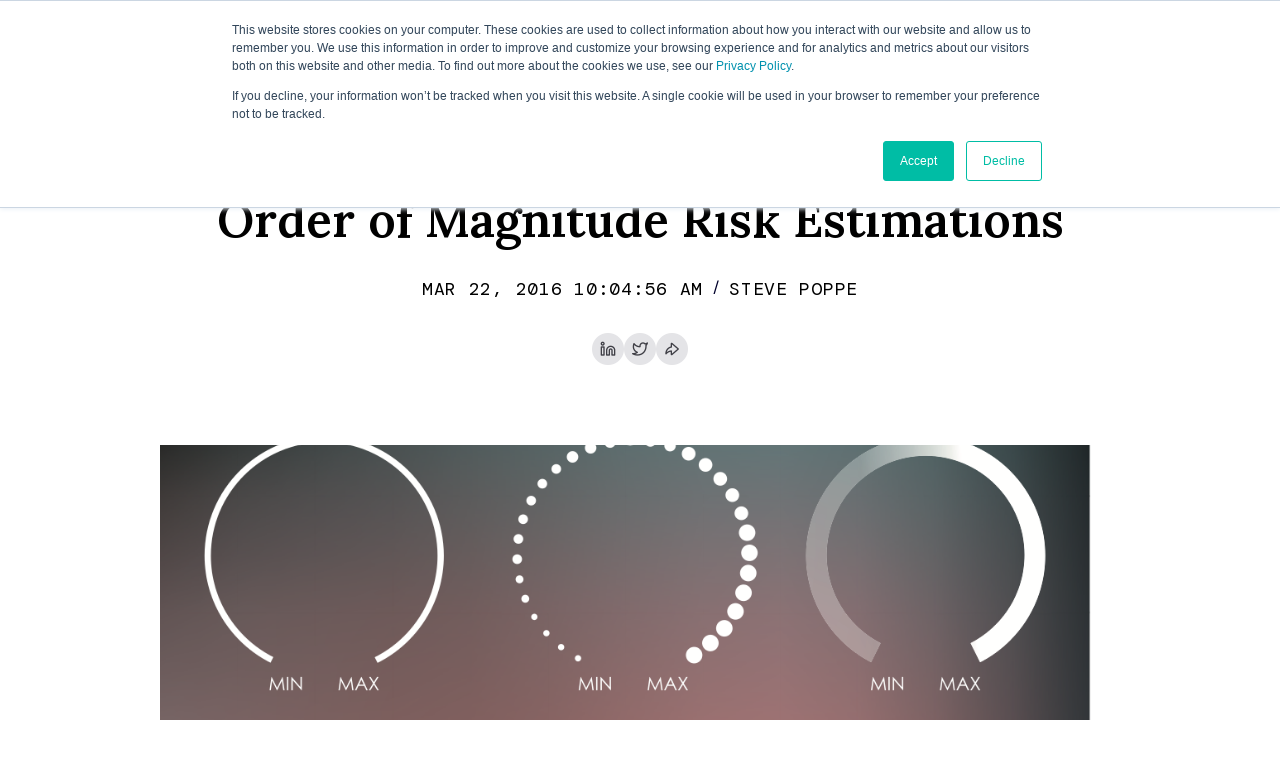

--- FILE ---
content_type: text/html; charset=UTF-8
request_url: https://www.fairinstitute.org/blog/order-of-magnitude-risk-estimations
body_size: 9212
content:
<!doctype html><html lang="en-us"><head>
    <meta charset="utf-8">
    <title>Order of Magnitude Risk Estimations</title>
    <link rel="shortcut icon" href="https://www.fairinstitute.org/hubfs/FAIR-Favicon.gif">
    <meta name="description" content="Learn about a method for estimating when numbers are seemingly unknown">
    <link href="https://fonts.googleapis.com/css2?family=DM+Mono:wght@300;400;500&amp;family=DM+Sans:opsz,wght@9..40,300;9..40,400;9..40,500;9..40,600;9..40,700&amp;family=Lora:ital,wght@0,400;0,500;0,600;1,400;1,600&amp;display=swap" rel="stylesheet">
    <link rel="stylesheet" href="https://cdnjs.cloudflare.com/ajax/libs/slick-carousel/1.9.0/slick.min.css" integrity="sha512-yHknP1/AwR+yx26cB1y0cjvQUMvEa2PFzt1c9LlS4pRQ5NOTZFWbhBig+X9G9eYW/8m0/4OXNx8pxJ6z57x0dw==" crossorigin="anonymous" referrerpolicy="no-referrer">
    
    
    
      
    
    
    
    <meta name="viewport" content="width=device-width, initial-scale=1">

    <script src="/hs/hsstatic/jquery-libs/static-1.4/jquery/jquery-1.11.2.js"></script>
<script>hsjQuery = window['jQuery'];</script>
    <meta property="og:description" content="Learn about a method for estimating when numbers are seemingly unknown">
    <meta property="og:title" content="Order of Magnitude Risk Estimations">
    <meta name="twitter:description" content="Learn about a method for estimating when numbers are seemingly unknown">
    <meta name="twitter:title" content="Order of Magnitude Risk Estimations">

    

    

    <style>
a.cta_button{-moz-box-sizing:content-box !important;-webkit-box-sizing:content-box !important;box-sizing:content-box !important;vertical-align:middle}.hs-breadcrumb-menu{list-style-type:none;margin:0px 0px 0px 0px;padding:0px 0px 0px 0px}.hs-breadcrumb-menu-item{float:left;padding:10px 0px 10px 10px}.hs-breadcrumb-menu-divider:before{content:'›';padding-left:10px}.hs-featured-image-link{border:0}.hs-featured-image{float:right;margin:0 0 20px 20px;max-width:50%}@media (max-width: 568px){.hs-featured-image{float:none;margin:0;width:100%;max-width:100%}}.hs-screen-reader-text{clip:rect(1px, 1px, 1px, 1px);height:1px;overflow:hidden;position:absolute !important;width:1px}
</style>

<link rel="stylesheet" href="https://www.fairinstitute.org/hubfs/hub_generated/template_assets/1/130601643157/1767737660654/template_main.min.css">
<link rel="stylesheet" href="https://www.fairinstitute.org/hubfs/hub_generated/template_assets/1/130602126443/1767737661837/template_blog.min.css">
<link rel="stylesheet" href="https://www.fairinstitute.org/hubfs/hub_generated/module_assets/1/187905233213/1751018173493/module_header-fi_copy.min.css">
<link rel="stylesheet" href="https://www.fairinstitute.org/hubfs/hub_generated/module_assets/1/149729300920/1740901351301/module_blog-image.min.css">
<link rel="stylesheet" href="https://www.fairinstitute.org/hubfs/hub_generated/module_assets/1/139898603905/1752686576056/module_business-book.min.css">
<link rel="stylesheet" href="https://www.fairinstitute.org/hubfs/hub_generated/module_assets/1/131188328235/1740901280439/module_recent-blog.min.css">

<style>
</style>


    


    
<!--  Added by GoogleAnalytics integration -->
<script>
var _hsp = window._hsp = window._hsp || [];
_hsp.push(['addPrivacyConsentListener', function(consent) { if (consent.allowed || (consent.categories && consent.categories.analytics)) {
  (function(i,s,o,g,r,a,m){i['GoogleAnalyticsObject']=r;i[r]=i[r]||function(){
  (i[r].q=i[r].q||[]).push(arguments)},i[r].l=1*new Date();a=s.createElement(o),
  m=s.getElementsByTagName(o)[0];a.async=1;a.src=g;m.parentNode.insertBefore(a,m)
})(window,document,'script','//www.google-analytics.com/analytics.js','ga');
  ga('create','UA-85597577-1','auto');
  ga('send','pageview');
}}]);
</script>

<!-- /Added by GoogleAnalytics integration -->


 <!-- Google Tag Manager -->
<script>(function(w,d,s,l,i){w[l]=w[l]||[];w[l].push({'gtm.start':
new Date().getTime(),event:'gtm.js'});var f=d.getElementsByTagName(s)[0],
j=d.createElement(s),dl=l!='dataLayer'?'&l='+l:'';j.async=true;j.src=
'https://www.googletagmanager.com/gtm.js?id='+i+dl;f.parentNode.insertBefore(j,f);
})(window,document,'script','dataLayer','GTM-PV69MT2');</script>
<!-- End Google Tag Manager -->
<link rel="amphtml" href="https://www.fairinstitute.org/blog/order-of-magnitude-risk-estimations?hs_amp=true">

<meta property="og:image" content="https://www.fairinstitute.org/hubfs/order_of_magnitude_knobs.png">
<meta property="og:image:width" content="1160">
<meta property="og:image:height" content="883">

<meta name="twitter:image" content="https://www.fairinstitute.org/hubfs/order_of_magnitude_knobs.png">


<meta property="og:url" content="https://www.fairinstitute.org/blog/order-of-magnitude-risk-estimations">
<meta name="twitter:card" content="summary_large_image">

<link rel="canonical" href="https://www.fairinstitute.org/blog/order-of-magnitude-risk-estimations">

<meta property="og:type" content="article">
<link rel="alternate" type="application/rss+xml" href="https://www.fairinstitute.org/blog/rss.xml">
<meta name="twitter:domain" content="www.fairinstitute.org">
<meta name="twitter:site" content="@FairInstitute">
<script src="//platform.linkedin.com/in.js" type="text/javascript">
    lang: en_US
</script>

<meta http-equiv="content-language" content="en-us">






  <meta name="generator" content="HubSpot"></head>
  <body>
    <div class="body-wrapper inner__page   hs-content-id-4125777565 hs-blog-post hs-blog-id-3365541428">
      
        <div data-global-resource-path="site-rebuild/templates/partials/header.html">
<div id="hs_cos_wrapper_module_174299395687517" class="hs_cos_wrapper hs_cos_wrapper_widget hs_cos_wrapper_type_module" style="" data-hs-cos-general-type="widget" data-hs-cos-type="module"> 
<header class="fi header header-copy">
  <div class="header__wrapper container container--max">
    
    
    <a class="header__logo" href="https://www.fairinstitute.org">
      
      
      
      
      
      
      <img class="svg" src="https://www.fairinstitute.org/hubfs/logo-1.svg" alt="logo-1" loading="lazy" width="88" height="32" style="max-width: 100%; height: auto;">
    </a>
    
    
    <nav class="fi__mian-nav"> 
      <div class="header__navigation header--element">
        
        <span id="hs_cos_wrapper_module_174299395687517_" class="hs_cos_wrapper hs_cos_wrapper_widget hs_cos_wrapper_type_menu" style="" data-hs-cos-general-type="widget" data-hs-cos-type="menu"><div id="hs_menu_wrapper_module_174299395687517_" class="hs-menu-wrapper active-branch flyouts hs-menu-flow-horizontal" role="navigation" data-sitemap-name="default" data-menu-id="131172497453" aria-label="Navigation Menu">
 <ul role="menu">
  <li class="hs-menu-item hs-menu-depth-1 hs-item-has-children" role="none"><a href="https://www.fairinstitute.org/about" aria-haspopup="true" aria-expanded="false" role="menuitem">About Us</a>
   <ul role="menu" class="hs-menu-children-wrapper">
    <li class="hs-menu-item hs-menu-depth-2" role="none"><a href="https://www.fairinstitute.org/leadership" role="menuitem">Leadership</a></li>
    <li class="hs-menu-item hs-menu-depth-2" role="none"><a href="https://www.fairinstitute.org/founder-advisor" role="menuitem">Founder and Advisor </a></li>
    <li class="hs-menu-item hs-menu-depth-2" role="none"><a href="https://www.fairinstitute.org/awards" role="menuitem">Awards</a></li>
    <li class="hs-menu-item hs-menu-depth-2" role="none"><a href="https://www.fairinstitute.org/contact-us" role="menuitem">Contact Us</a></li>
   </ul></li>
  <li class="hs-menu-item hs-menu-depth-1 hs-item-has-children" role="none"><a href="javascript:;" aria-haspopup="true" aria-expanded="false" role="menuitem">Research &amp; Standards</a>
   <ul role="menu" class="hs-menu-children-wrapper">
    <li class="hs-menu-item hs-menu-depth-2" role="none"><a href="https://www.fairinstitute.org/industry-risk-research-boards" role="menuitem">Risk Research Boards</a></li>
    <li class="hs-menu-item hs-menu-depth-2" role="none"><a href="https://www.fairinstitute.org/standards-committee" role="menuitem">Standards Committee</a></li>
    <li class="hs-menu-item hs-menu-depth-2" role="none"><a href="https://www.fairinstitute.org/standards-working-groups" role="menuitem">Standards Working Groups</a></li>
   </ul></li>
  <li class="hs-menu-item hs-menu-depth-1 hs-item-has-children" role="none"><a href="https://www.fairinstitute.org/learn-fair" aria-haspopup="true" aria-expanded="false" role="menuitem">Learn FAIR™</a>
   <ul role="menu" class="hs-menu-children-wrapper">
    <li class="hs-menu-item hs-menu-depth-2" role="none"><a href="https://www.fairinstitute.org/fair-training-and-certification" role="menuitem">Training and Certification</a></li>
    <li class="hs-menu-item hs-menu-depth-2" role="none"><a href="https://www.fairinstitute.org/what-is-fair" role="menuitem">WHAT IS FAIR?</a></li>
    <li class="hs-menu-item hs-menu-depth-2" role="none"><a href="https://www.fairinstitute.org/fair-risk-management" role="menuitem">FAIR RISK MANAGEMENT</a></li>
    <li class="hs-menu-item hs-menu-depth-2" role="none"><a href="https://www.fairinstitute.org/automating-fair" role="menuitem">AUTOMATING FAIR</a></li>
    <li class="hs-menu-item hs-menu-depth-2" role="none"><a href="https://www.fairinstitute.org/fair-controls-analytics-model" role="menuitem">FAIR-CAM</a></li>
    <li class="hs-menu-item hs-menu-depth-2" role="none"><a href="https://www.fairinstitute.org/fair-materiality-assessment-model" role="menuitem">FAIR-MAM</a></li>
    <li class="hs-menu-item hs-menu-depth-2" role="none"><a href="https://www.fairinstitute.org/fair-third-party-assessment-model" role="menuitem">FAIR-TAM</a></li>
    <li class="hs-menu-item hs-menu-depth-2" role="none"><a href="https://www.fairinstitute.org/ai-risk" role="menuitem">AI Risk with FAIR</a></li>
    <li class="hs-menu-item hs-menu-depth-2" role="none"><a href="https://www.fairinstitute.org/frequently-asked-questions" role="menuitem">FAIR FAQ</a></li>
   </ul></li>
  <li class="hs-menu-item hs-menu-depth-1 hs-item-has-children" role="none"><a href="javascript:;" aria-haspopup="true" aria-expanded="false" role="menuitem">Resources</a>
   <ul role="menu" class="hs-menu-children-wrapper">
    <li class="hs-menu-item hs-menu-depth-2" role="none"><a href="https://www.fairinstitute.org/resources" role="menuitem">Resource Library 🔐</a></li>
    <li class="hs-menu-item hs-menu-depth-2" role="none"><a href="https://www.fairinstitute.org/blog" role="menuitem">Blog</a></li>
    <li class="hs-menu-item hs-menu-depth-2" role="none"><a href="https://www.fairinstitute.org/how-material-is-that-hack" role="menuitem">How Material is that Hack</a></li>
    <li class="hs-menu-item hs-menu-depth-2" role="none"><a href="https://www.fairinstitute.org/fair-book" role="menuitem">FAIR Book</a></li>
    <li class="hs-menu-item hs-menu-depth-2" role="none"><a href="https://www.fairinstitute.org/fair-u-cyber" role="menuitem">FAIR-U for Cyber (beta)</a></li>
    <li class="hs-menu-item hs-menu-depth-2" role="none"><a href="https://www.fairinstitute.org/fair-u-workbook" role="menuitem">FAIR-U Workbook (beta)</a></li>
   </ul></li>
  <li class="hs-menu-item hs-menu-depth-1 hs-item-has-children" role="none"><a href="javascript:;" aria-haspopup="true" aria-expanded="false" role="menuitem">Partners</a>
   <ul role="menu" class="hs-menu-children-wrapper">
    <li class="hs-menu-item hs-menu-depth-2" role="none"><a href="https://www.fairinstitute.org/founder-advisor" role="menuitem">Founder and Advisor </a></li>
    <li class="hs-menu-item hs-menu-depth-2" role="none"><a href="https://www.fairinstitute.org/sponsors" role="menuitem">Sponsors</a></li>
    <li class="hs-menu-item hs-menu-depth-2" role="none"><a href="https://www.fairinstitute.org/training-and-education-partners" role="menuitem">Education Partners</a></li>
    <li class="hs-menu-item hs-menu-depth-2" role="none"><a href="https://www.fairinstitute.org/fair-for-academia" role="menuitem">FAIR For Academia</a></li>
   </ul></li>
  <li class="hs-menu-item hs-menu-depth-1 hs-item-has-children" role="none"><a href="javascript:;" aria-haspopup="true" aria-expanded="false" role="menuitem">Get Involved</a>
   <ul role="menu" class="hs-menu-children-wrapper">
    <li class="hs-menu-item hs-menu-depth-2" role="none"><a href="https://www.fairinstitute.org/get-involved-apply-today" role="menuitem">Individual Membership</a></li>
    <li class="hs-menu-item hs-menu-depth-2" role="none"><a href="https://www.fairinstitute.org/corporate-membership-program" role="menuitem">Corporate Membership</a></li>
    <li class="hs-menu-item hs-menu-depth-2" role="none"><a href="https://www.fairinstitute.org/2025-fair-conference" role="menuitem">FAIR Conference</a></li>
    <li class="hs-menu-item hs-menu-depth-2" role="none"><a href="https://www.fairinstitute.org/upcoming-events" role="menuitem">Upcoming Events</a></li>
    <li class="hs-menu-item hs-menu-depth-2" role="none"><a href="https://www.fairinstitute.org/local-chapters" role="menuitem">Local Chapters</a></li>
   </ul></li>
 </ul>
</div></span>
        
        
        
        
        <a class="l-btn" href="/_hcms/mem/login?redirect_url=https%3A%2F%2Fwww.fairinstitute.org%2Fresources-gated">
          Login
        </a>
        
        <a class="l-btn" href="https://www.fairinstitute.org/get-involved-apply-today">
          Get Involved
        </a>
      </div>
    </nav>
    <aside> 
      <div class="search__btn-wrap">
        <button class="search__btn" type="button">
          <img class="svg open" src="https://www.fairinstitute.org/hubfs/site-rebuild/images/icon-search.svg" alt="image">
          <img class="svg close" src="https://www.fairinstitute.org/hubfs/site-rebuild/images/close.svg" alt="image"></button>
        <div class="fair-search">
          <script>
            (function() {
              var cx = '011586260605348150437:winhkajjgtm';
              var gcse = document.createElement('script');
              gcse.type = 'text/javascript';
              gcse.async = true;
              gcse.src = 'https://cse.google.com/cse.js?cx=' + cx;
              var s = document.getElementsByTagName('script')[0];
              s.parentNode.insertBefore(gcse, s);
            })();
          </script>
          <gcse:search></gcse:search>
        </div>
        
      </div>
      
        
        
        <a class="l-btn" href="/_hcms/mem/login?redirect_url=https%3A%2F%2Fwww.fairinstitute.org%2Fresources">
          Login
        </a>
        
        <a class="l-btn" href="https://www.fairinstitute.org/get-involved-apply-today">
          Get Involved
        </a>
      <button class="fi_hamburger" type="button"><img class="svg for-open" src="https://www.fairinstitute.org/hubfs/site-rebuild/images/hamburger.svg" alt="hamburger"><img class="svg for-close" src="https://www.fairinstitute.org/hubfs/site-rebuild/images/close.svg" alt="close"></button>
    </aside>
  </div>
</header></div></div>
      

      

      <main id="main-content" class="body-container-wrapper">
        
<div class="body-container body-container--blog-post">
  
  

  <div class="content-wrapper fi_blog__wrapper">
      <article class="blog-post">
        <div class="container">
          <div class="fi__post__tag__wrapper">
            
            <a class="blog-post__tag-link fi__post__tag" href="https://www.fairinstitute.org/blog/topic/risk-management" rel="tag">Risk Management</a>
          
          </div>
        
      <h1 class="fi__post_title"><span id="hs_cos_wrapper_name" class="hs_cos_wrapper hs_cos_wrapper_meta_field hs_cos_wrapper_type_text" style="" data-hs-cos-general-type="meta_field" data-hs-cos-type="text">Order of Magnitude Risk Estimations</span></h1>
      <div class="blog-post__meta fi__post_date">
        <time datetime="2016-03-22 14:04:56" class="blog-post__timestamp">
          Mar 22, 2016 10:04:56 AM
        </time> / 
        <a href="https://www.fairinstitute.org/blog/author/steve-poppe" rel="author">
          Steve Poppe
        </a>
        
      </div>
          <div class="fi__post_share">
            <div id="hs_cos_wrapper_module_169712262090823" class="hs_cos_wrapper hs_cos_wrapper_widget hs_cos_wrapper_type_module widget-type-social_sharing" style="" data-hs-cos-general-type="widget" data-hs-cos-type="module">






<div class="hs_cos_wrapper hs_cos_wrapper_widget hs_cos_wrapper_type_social_sharing" data-hs-cos-general-type="widget" data-hs-cos-type="social_sharing">
  
	
  
  
    <a href="http://www.linkedin.com/shareArticle?mini=true&amp;url=" target="_blank" rel="noopener" style="width:24px;border-width:0px;border:0px;text-decoration:none;">
      <img src="https://www.fairinstitute.org/hubfs/linkedin-color.png" class="hs-image-widget hs-image-social-sharing-24" hspace="0" alt="Share on linkedin">
    </a>

  
	
  
  
    <a href="https://twitter.com/intent/tweet?original_referer=&amp;url=&amp;source=tweetbutton&amp;text=" target="_blank" rel="noopener" style="width:24px;border-width:0px;border:0px;text-decoration:none;">
      <img src="https://www.fairinstitute.org/hubfs/twitter-color.png" class="hs-image-widget hs-image-social-sharing-24" hspace="0" alt="Share on twitter">
    </a>

  
	
  
  
    <a href="http://www.facebook.com/share.php?u=" target="_blank" rel="noopener" style="width:24px;border-width:0px;border:0px;text-decoration:none;">
      <img src="https://www.fairinstitute.org/hubfs/facebook-color.png" class="hs-image-widget hs-image-social-sharing-24" hspace="0" alt="Share on facebook">
    </a>

</div></div>
          </div>
          </div>
        
        
        
          <div class="fi__post_fimage">
            <figure>
              <div id="hs_cos_wrapper_module_17030473833012" class="hs_cos_wrapper hs_cos_wrapper_widget hs_cos_wrapper_type_module" style="" data-hs-cos-general-type="widget" data-hs-cos-type="module"><div class="custome__blog__image">
    
</div></div>
              
                <img class="blog-related-posts__image" style="display: none;" src="https://www.fairinstitute.org/hubfs/order_of_magnitude_knobs.png" loading="lazy" alt="">
              
            </figure>
          </div>

        
        <div class="container container--post">
          <div class="blog-post__body fi__body">
            <span id="hs_cos_wrapper_post_body" class="hs_cos_wrapper hs_cos_wrapper_meta_field hs_cos_wrapper_type_rich_text" style="" data-hs-cos-general-type="meta_field" data-hs-cos-type="rich_text"><p><strong>Estimating unknowns</strong></p>
<p><img src="https://www.fairinstitute.org/hs-fs/hubfs/order_of_magnitude_knobs.png?width=292&amp;name=order_of_magnitude_knobs.png" alt="order_of_magnitude_knobs.png" title="order_of_magnitude_knobs.png" width="292" style="width: 292px; float: right; margin: 0px 0px 10px 10px;" srcset="https://www.fairinstitute.org/hs-fs/hubfs/order_of_magnitude_knobs.png?width=146&amp;name=order_of_magnitude_knobs.png 146w, https://www.fairinstitute.org/hs-fs/hubfs/order_of_magnitude_knobs.png?width=292&amp;name=order_of_magnitude_knobs.png 292w, https://www.fairinstitute.org/hs-fs/hubfs/order_of_magnitude_knobs.png?width=438&amp;name=order_of_magnitude_knobs.png 438w, https://www.fairinstitute.org/hs-fs/hubfs/order_of_magnitude_knobs.png?width=584&amp;name=order_of_magnitude_knobs.png 584w, https://www.fairinstitute.org/hs-fs/hubfs/order_of_magnitude_knobs.png?width=730&amp;name=order_of_magnitude_knobs.png 730w, https://www.fairinstitute.org/hs-fs/hubfs/order_of_magnitude_knobs.png?width=876&amp;name=order_of_magnitude_knobs.png 876w" sizes="(max-width: 292px) 100vw, 292px">We often run into the problem of estimating a number about which we seemingly have no idea. For example, how many severe defects probably remain undiscovered in software that is now being deployed to production?&nbsp;<!--more-->The answers I have gotten to this question have been:</p>
<p style="padding-left: 30px;">(a) “None, because QA would already have found them and we fixed them.”</p>
<p style="padding-left: 30px;">(b) “We cannot know until we deploy to production and wait 30 days for new bug reports.”</p>
<p style="padding-left: 30px;">(c) “I have no earthly idea.”</p>
<p>Surely we can do better than this!</p>
<p><strong>Using ranges</strong></p>
<p>We can put some reasonable and often useful bounds on estimates of highly uncertain numbers using order-of-magnitude thinking. I have used this technique on my own estimates, including for information risk, and in querying colleagues for many years and usually found the results to be illuminating and useful. You only need at least some familiarity with the subject. (There are problems, of course, about which we may have no earthly idea, such as the number of neutrinos passing through our body in one second. It’s huge!)&nbsp;</p>
<p><strong>Example</strong></p>
<p>Let’s consider the number of pages in some random edition of the Christian Bible. Which edition hardly matters, as we shall see. The first step is to take an impossibly low number and an impossibly high number to bracket the range. It’s easy if we limit ourselves to powers of 10. Each power of 10 is one order of magnitude.</p>
<p style="padding-left: 30px;">Could the Bible be as short at one page? Certainly not. We know it is a rather hefty book. Ten pages? No. A hundred? Again, no. A thousand? Well, I would be unwilling to bet that it’s <span style="text-decoration: underline;">more</span> than a thousand pages.</p>
<p style="padding-left: 30px;">How about the other end? Could it be a million pages? No.&nbsp; A hundred thousand? No. Ten thousand? No – that would be at least 4 or 5 very big books, and we know it’s only one book. A thousand?&nbsp; Again I am unwilling to bet it’s <span style="text-decoration: underline;">less</span> than a thousand.</p>
<p style="padding-left: 30px;">So we already know that some edition of the Bible is almost certainly between 100 and 10,000 pages. We may now feel, based on this preliminary ranging and other experience, that the answer is in the neighborhood of 1000 pages. So can we narrow the range a bit more?</p>
<p style="padding-left: 30px;">Instead of limiting ourselves to powers of 10, let’s tighten it up a bit to a half a power of 10, that is, the square root of 10. We’ll use 3 for convenience.&nbsp;</p>
<p style="padding-left: 30px;">Now, do we think our Bible is more than 300 pages? Yes. We are pretty confident it is several hundred pages. Is it less than 3000? Again, yes. It’s long but not that long. So we have succeeded in tightening the range from two orders of magnitude, 100 to 10,000, to one order of magnitude. Progress!</p>
<p style="padding-left: 30px;">We could stop here, feeling that we now have enough information for whatever the purpose is. (You need to know how much precision you need. This exercise can help you think about that.)&nbsp;</p>
<p style="padding-left: 30px;">Or we could try to narrow it further. Moving from powers of 10 to powers of the square root of 10 (roughly 3), we could try powers of 2 – “binary orders of magnitude” – and so potentially narrow the range to 500 to 2000 pages. Of course you can go as far as you like with this procedure, until you are uncomfortable with narrowing the range any further.&nbsp;</p>
<p><strong>A useful degree of precision</strong></p>
<p>This procedure is quick and often yields useful insights to probable magnitude, and to the extent of our uncertainty. It is surprising how often the result is “good enough.” And it may quickly guide us to which among several highly uncertain numbers it is worth the effort to research more carefully. As <span style="text-decoration: underline;"><a href="http://www.hubbardresearch.com/publications/how-to-measure-anything-book/" class="external-link" rel="nofollow">Douglas Hubbard</a></span> says, you know more than you think you do, what you do know is often good enough, and it is usually only one or two numbers among many that are worth buying more precision about.</p>
<p><em>Post script: </em>This method is inspired by the scale knobs on many kinds of electronic test equipment, which often have to accommodate huge ranges. A voltmeter may need to measure from millivolts or microvolts to 1000 volts – 6 to 9 orders of magnitude. They have range settings using the 1-2-5-10 scheme, for 1, 2, 5 and 10 millivolts of sensitivity, and so on up the scale. A useful way of thinking!</p>
<p><em>This post was originally posted by Steve Poppe on&nbsp;<span style="text-decoration: underline;"><a class="external-link" href="http://spoppe2016.blogspot.com/2015/05/fair-lessons-of-amtrak-accident.html" rel="nofollow">L</a><a href="https://www.linkedin.com/pulse/order-magnitude-thinking-steve-poppe?trk=mp-reader-card" class="external-link" rel="nofollow">inkedin</a></span></em></p></span>
          </div>
      </div>
    </article>
  </div>
  <div class="business__book">
      <div id="hs_cos_wrapper_module_16971263256065" class="hs_cos_wrapper hs_cos_wrapper_widget hs_cos_wrapper_type_module" style="" data-hs-cos-general-type="widget" data-hs-cos-type="module"><section class="sec__book">
  <div class="fi business-book">
    <div class="container"> 
      <div class="business-book__wrapper">
        <div class="row">
          <article> 
            <h2>Learn How FAIR Can Help You Make Better Business Decisions</h2>
            

<a class="l-btn l-btn--outline-blue" href="http://www.amazon.com/Measuring-Managing-Information-Risk-Approach/dp/0124202314/ref=sr_1_1?ie=UTF8&amp;qid=1448135097&amp;sr=8-1&amp;keywords=measuring+and+managing+risk" target="_blank" rel="noopener">
	Register today
</a>
          </article>
          <figure> 
          
	
	
		
	
	 
	<img src="https://www.fairinstitute.org/hs-fs/hubfs/image%2037.png?width=508&amp;height=624&amp;name=image%2037.png" alt="image 37" loading="lazy" width="508" height="624" style="max-width: 100%; height: auto;" srcset="https://www.fairinstitute.org/hs-fs/hubfs/image%2037.png?width=254&amp;height=312&amp;name=image%2037.png 254w, https://www.fairinstitute.org/hs-fs/hubfs/image%2037.png?width=508&amp;height=624&amp;name=image%2037.png 508w, https://www.fairinstitute.org/hs-fs/hubfs/image%2037.png?width=762&amp;height=936&amp;name=image%2037.png 762w, https://www.fairinstitute.org/hs-fs/hubfs/image%2037.png?width=1016&amp;height=1248&amp;name=image%2037.png 1016w, https://www.fairinstitute.org/hs-fs/hubfs/image%2037.png?width=1270&amp;height=1560&amp;name=image%2037.png 1270w, https://www.fairinstitute.org/hs-fs/hubfs/image%2037.png?width=1524&amp;height=1872&amp;name=image%2037.png 1524w" sizes="(max-width: 508px) 100vw, 508px">

          </figure>
        </div>
      </div>
    </div>
  </div>
</section></div> 
   </div>

  
  <div class="fi__relater__sec">
    <div id="hs_cos_wrapper_module_169711064436810" class="hs_cos_wrapper hs_cos_wrapper_widget hs_cos_wrapper_type_module" style="" data-hs-cos-general-type="widget" data-hs-cos-type="module">

  
  
    
      <section class="blog-related-posts fi related-blogs">
        <div class="container">
          <div class="rb__header">
            <h2>Recent Blogs</h2>
            <a class="l-link l-link--black" href="/blog">SEE ALL</a>
          </div>
          
     <div class="post-wrapper row">
                    
            <div class="related-blog__item">
                <article class="fi-recent-post fi_recent_post_rebuild">
                    <div class="post-img"> <img src="https://www.fairinstitute.org/hubfs/FAIR%20CAM%20Overview%20from%20FAIR%20Framework%20White%20Paperv%20-%20Square.png"></div>
                  <a class="fi_post__link" href="https://www.fairinstitute.org/blog/fair-institute-2025-top-blog-posts">
                    </a><div class="blog-related-posts__content"><a class="fi_post__link" href="https://www.fairinstitute.org/blog/fair-institute-2025-top-blog-posts">
                        </a><div class="blog-index__post-tags"><a class="fi_post__link" href="https://www.fairinstitute.org/blog/fair-institute-2025-top-blog-posts">
                          <span id="hs_cos_wrapper_module_169711064436810_" class="hs_cos_wrapper hs_cos_wrapper_widget hs_cos_wrapper_type_icon" style="" data-hs-cos-general-type="widget" data-hs-cos-type="icon"><svg version="1.0" xmlns="http://www.w3.org/2000/svg" viewbox="0 0 512 512" aria-hidden="true"><g id="tag1_layer"><path d="M0 252.118V48C0 21.49 21.49 0 48 0h204.118a48 48 0 0 1 33.941 14.059l211.882 211.882c18.745 18.745 18.745 49.137 0 67.882L293.823 497.941c-18.745 18.745-49.137 18.745-67.882 0L14.059 286.059A48 48 0 0 1 0 252.118zM112 64c-26.51 0-48 21.49-48 48s21.49 48 48 48 48-21.49 48-48-21.49-48-48-48z" /></g></svg></span>
                          
                            </a><a class="blog-index__post-tag-link" href="https://www.fairinstitute.org/blog/topic/fair">FAIR</a>
                          
                            <a class="blog-index__post-tag-link" href="https://www.fairinstitute.org/blog/topic/risk-management">Risk Management</a>
                          
                        </div>
                        <p>FAIR Institute Top Blog Posts of 2025: Guides to Maturing a FAIR Program Were in Demand</p> 
                    </div>
                    
                  
                  </article>
                              
            </div>
                    
            <div class="related-blog__item">
                <article class="fi-recent-post fi_recent_post_rebuild">
                    <div class="post-img"> <img src="https://www.fairinstitute.org/hubfs/FAIRCON25%20D.jpg"></div>
                  <a class="fi_post__link" href="https://www.fairinstitute.org/blog/save-the-date-2026-fair-conference">
                    </a><div class="blog-related-posts__content"><a class="fi_post__link" href="https://www.fairinstitute.org/blog/save-the-date-2026-fair-conference">
                        </a><div class="blog-index__post-tags"><a class="fi_post__link" href="https://www.fairinstitute.org/blog/save-the-date-2026-fair-conference">
                          <span id="hs_cos_wrapper_module_169711064436810_" class="hs_cos_wrapper hs_cos_wrapper_widget hs_cos_wrapper_type_icon" style="" data-hs-cos-general-type="widget" data-hs-cos-type="icon"><svg version="1.0" xmlns="http://www.w3.org/2000/svg" viewbox="0 0 512 512" aria-hidden="true"><g id="tag2_layer"><path d="M0 252.118V48C0 21.49 21.49 0 48 0h204.118a48 48 0 0 1 33.941 14.059l211.882 211.882c18.745 18.745 18.745 49.137 0 67.882L293.823 497.941c-18.745 18.745-49.137 18.745-67.882 0L14.059 286.059A48 48 0 0 1 0 252.118zM112 64c-26.51 0-48 21.49-48 48s21.49 48 48 48 48-21.49 48-48-21.49-48-48-48z" /></g></svg></span>
                          
                            </a><a class="blog-index__post-tag-link" href="https://www.fairinstitute.org/blog/topic/fair">FAIR</a>
                          
                            <a class="blog-index__post-tag-link" href="https://www.fairinstitute.org/blog/topic/risk-management">Risk Management</a>
                          
                        </div>
                        <p>Save the Date: 2026 FAIR Conference and Training Returns to New York City on October 6 &amp; 7</p> 
                    </div>
                    
                  
                  </article>
                              
            </div>
                    
            <div class="related-blog__item">
                <article class="fi-recent-post fi_recent_post_rebuild">
                    <div class="post-img"> <img src="https://www.fairinstitute.org/hubfs/Black%20Hat%20Europe%202025%20FAIR%20Institute%20-%20Featured.jpeg"></div>
                  <a class="fi_post__link" href="https://www.fairinstitute.org/blog/black-hat-europe-2025">
                    </a><div class="blog-related-posts__content"><a class="fi_post__link" href="https://www.fairinstitute.org/blog/black-hat-europe-2025">
                        </a><div class="blog-index__post-tags"><a class="fi_post__link" href="https://www.fairinstitute.org/blog/black-hat-europe-2025">
                          <span id="hs_cos_wrapper_module_169711064436810_" class="hs_cos_wrapper hs_cos_wrapper_widget hs_cos_wrapper_type_icon" style="" data-hs-cos-general-type="widget" data-hs-cos-type="icon"><svg version="1.0" xmlns="http://www.w3.org/2000/svg" viewbox="0 0 512 512" aria-hidden="true"><g id="tag3_layer"><path d="M0 252.118V48C0 21.49 21.49 0 48 0h204.118a48 48 0 0 1 33.941 14.059l211.882 211.882c18.745 18.745 18.745 49.137 0 67.882L293.823 497.941c-18.745 18.745-49.137 18.745-67.882 0L14.059 286.059A48 48 0 0 1 0 252.118zM112 64c-26.51 0-48 21.49-48 48s21.49 48 48 48 48-21.49 48-48-21.49-48-48-48z" /></g></svg></span>
                          
                            </a><a class="blog-index__post-tag-link" href="https://www.fairinstitute.org/blog/topic/fair">FAIR</a>
                          
                            <a class="blog-index__post-tag-link" href="https://www.fairinstitute.org/blog/topic/risk-management">Risk Management</a>
                          
                        </div>
                        <p>Black Hat Europe 2025 Takeaways: Beyond AI Noise to Financially Grounded Cyber Risk</p> 
                    </div>
                    
                  
                  </article>
                              
            </div>
                    
            <div class="related-blog__item">
                <article class="fi-recent-post fi_recent_post_rebuild">
                    <div class="post-img"> <img src="https://www.fairinstitute.org/hubfs/New%20Model%20FAIR%20Program%20Operationalizing%20-%20Cyber%20Decision%20Intelligence.png"></div>
                  <a class="fi_post__link" href="https://www.fairinstitute.org/blog/your-new-fair-goal-is-not-a-risk-analysis-its-operationalizing-crq">
                    </a><div class="blog-related-posts__content"><a class="fi_post__link" href="https://www.fairinstitute.org/blog/your-new-fair-goal-is-not-a-risk-analysis-its-operationalizing-crq">
                        </a><div class="blog-index__post-tags"><a class="fi_post__link" href="https://www.fairinstitute.org/blog/your-new-fair-goal-is-not-a-risk-analysis-its-operationalizing-crq">
                          <span id="hs_cos_wrapper_module_169711064436810_" class="hs_cos_wrapper hs_cos_wrapper_widget hs_cos_wrapper_type_icon" style="" data-hs-cos-general-type="widget" data-hs-cos-type="icon"><svg version="1.0" xmlns="http://www.w3.org/2000/svg" viewbox="0 0 512 512" aria-hidden="true"><g id="tag4_layer"><path d="M0 252.118V48C0 21.49 21.49 0 48 0h204.118a48 48 0 0 1 33.941 14.059l211.882 211.882c18.745 18.745 18.745 49.137 0 67.882L293.823 497.941c-18.745 18.745-49.137 18.745-67.882 0L14.059 286.059A48 48 0 0 1 0 252.118zM112 64c-26.51 0-48 21.49-48 48s21.49 48 48 48 48-21.49 48-48-21.49-48-48-48z" /></g></svg></span>
                          
                            </a><a class="blog-index__post-tag-link" href="https://www.fairinstitute.org/blog/topic/fair">FAIR</a>
                          
                            <a class="blog-index__post-tag-link" href="https://www.fairinstitute.org/blog/topic/risk-management">Risk Management</a>
                          
                        </div>
                        <p>Webinar: Your New FAIR Goal Is Not a Risk Analysis - It’s Operationalizing CRQ</p> 
                    </div>
                    
                  
                  </article>
                              
            </div>
                    
            <div class="related-blog__item">
                <article class="fi-recent-post fi_recent_post_rebuild">
                    <div class="post-img"> <img src="https://www.fairinstitute.org/hubfs/FAIRCON25%20-%20Resetting%20-%20Featured.png"></div>
                  <a class="fi_post__link" href="https://www.fairinstitute.org/blog/2025-year-fair-institute">
                    </a><div class="blog-related-posts__content"><a class="fi_post__link" href="https://www.fairinstitute.org/blog/2025-year-fair-institute">
                        </a><div class="blog-index__post-tags"><a class="fi_post__link" href="https://www.fairinstitute.org/blog/2025-year-fair-institute">
                          <span id="hs_cos_wrapper_module_169711064436810_" class="hs_cos_wrapper hs_cos_wrapper_widget hs_cos_wrapper_type_icon" style="" data-hs-cos-general-type="widget" data-hs-cos-type="icon"><svg version="1.0" xmlns="http://www.w3.org/2000/svg" viewbox="0 0 512 512" aria-hidden="true"><g id="tag5_layer"><path d="M0 252.118V48C0 21.49 21.49 0 48 0h204.118a48 48 0 0 1 33.941 14.059l211.882 211.882c18.745 18.745 18.745 49.137 0 67.882L293.823 497.941c-18.745 18.745-49.137 18.745-67.882 0L14.059 286.059A48 48 0 0 1 0 252.118zM112 64c-26.51 0-48 21.49-48 48s21.49 48 48 48 48-21.49 48-48-21.49-48-48-48z" /></g></svg></span>
                          
                            </a><a class="blog-index__post-tag-link" href="https://www.fairinstitute.org/blog/topic/fair">FAIR</a>
                          
                            <a class="blog-index__post-tag-link" href="https://www.fairinstitute.org/blog/topic/risk-management">Risk Management</a>
                          
                        </div>
                        <p>2025: A Defining Year for the FAIR Institute and the Cyber Risk Management Profession</p> 
                    </div>
                    
                  
                  </article>
                              
            </div>
                    
            <div class="related-blog__item">
                <article class="fi-recent-post fi_recent_post_rebuild">
                    <div class="post-img"> <img src="https://www.fairinstitute.org/hubfs/FAIRCON25%20-%20Nick%20Sanna%20Welcome%20-%20Featured.jpeg"></div>
                  <a class="fi_post__link" href="https://www.fairinstitute.org/blog/nick-sanna-faircon25-welcome-address">
                    </a><div class="blog-related-posts__content"><a class="fi_post__link" href="https://www.fairinstitute.org/blog/nick-sanna-faircon25-welcome-address">
                        </a><div class="blog-index__post-tags"><a class="fi_post__link" href="https://www.fairinstitute.org/blog/nick-sanna-faircon25-welcome-address">
                          <span id="hs_cos_wrapper_module_169711064436810_" class="hs_cos_wrapper hs_cos_wrapper_widget hs_cos_wrapper_type_icon" style="" data-hs-cos-general-type="widget" data-hs-cos-type="icon"><svg version="1.0" xmlns="http://www.w3.org/2000/svg" viewbox="0 0 512 512" aria-hidden="true"><g id="tag6_layer"><path d="M0 252.118V48C0 21.49 21.49 0 48 0h204.118a48 48 0 0 1 33.941 14.059l211.882 211.882c18.745 18.745 18.745 49.137 0 67.882L293.823 497.941c-18.745 18.745-49.137 18.745-67.882 0L14.059 286.059A48 48 0 0 1 0 252.118zM112 64c-26.51 0-48 21.49-48 48s21.49 48 48 48 48-21.49 48-48-21.49-48-48-48z" /></g></svg></span>
                          
                            </a><a class="blog-index__post-tag-link" href="https://www.fairinstitute.org/blog/topic/fair">FAIR</a>
                          
                            <a class="blog-index__post-tag-link" href="https://www.fairinstitute.org/blog/topic/risk-management">Risk Management</a>
                          
                        </div>
                        <p>Nick Sanna’s FAIRCON25 Welcome: the Future of Cyber Risk Management Starts Here</p> 
                    </div>
                    
                  
                  </article>
                              
            </div>
        
        </div>
        </div>
      </section>
    
  

  
    
  

  
    
  

</div>
  </div>
  <script>
    var imageCount = $('.custome__blog__image img').length;
     if (imageCount === 0) {
        $('.blog-related-posts__image').show();
      }
  </script>
  

</div>

      </main>

      
        <div data-global-resource-path="site-rebuild/templates/partials/footer.html"><div id="hs_cos_wrapper_module_169279619177421" class="hs_cos_wrapper hs_cos_wrapper_widget hs_cos_wrapper_type_module" style="" data-hs-cos-general-type="widget" data-hs-cos-type="module">


<footer class="fi footer">
  <div class="container"> 
    <div class="footer__wrap"> 
      <div class="footer__logo"> 
        
          
          
            
          
           
          <img src="https://www.fairinstitute.org/hubfs/footer__logo.svg" alt="footer__logo" width="88" height="32" style="max-width: 100%; height: auto;">
        
      </div>
      <div class="footer__row">
        <div class="fi-footer--nav">
          <span id="hs_cos_wrapper_module_169279619177421_" class="hs_cos_wrapper hs_cos_wrapper_widget hs_cos_wrapper_type_menu" style="" data-hs-cos-general-type="widget" data-hs-cos-type="menu"><div id="hs_menu_wrapper_module_169279619177421_" class="hs-menu-wrapper active-branch flyouts hs-menu-flow-horizontal" role="navigation" data-sitemap-name="default" data-menu-id="131344311129" aria-label="Navigation Menu">
 <ul role="menu">
  <li class="hs-menu-item hs-menu-depth-1 hs-item-has-children" role="none"><a href="https://www.fairinstitute.org/about" aria-haspopup="true" aria-expanded="false" role="menuitem">About</a>
   <ul role="menu" class="hs-menu-children-wrapper">
    <li class="hs-menu-item hs-menu-depth-2" role="none"><a href="https://www.fairinstitute.org/leadership" role="menuitem">Leadership</a></li>
    <li class="hs-menu-item hs-menu-depth-2" role="none"><a href="https://www.fairinstitute.org/awards" role="menuitem">Awards</a></li>
    <li class="hs-menu-item hs-menu-depth-2" role="none"><a href="https://www.fairinstitute.org/sponsors" role="menuitem">Partners</a></li>
    <li class="hs-menu-item hs-menu-depth-2" role="none"><a href="https://www.fairinstitute.org/contact-us" role="menuitem">Contact Us</a></li>
   </ul></li>
  <li class="hs-menu-item hs-menu-depth-1 hs-item-has-children" role="none"><a href="javascript:;" aria-haspopup="true" aria-expanded="false" role="menuitem">Research &amp; Standards</a>
   <ul role="menu" class="hs-menu-children-wrapper">
    <li class="hs-menu-item hs-menu-depth-2" role="none"><a href="https://www.fairinstitute.org/industry-risk-research-boards" role="menuitem">Risk Research Boards</a></li>
    <li class="hs-menu-item hs-menu-depth-2" role="none"><a href="https://www.fairinstitute.org/standards-committee" role="menuitem">Standards Committee</a></li>
   </ul></li>
  <li class="hs-menu-item hs-menu-depth-1 hs-item-has-children" role="none"><a href="https://www.fairinstitute.org/learn-fair" aria-haspopup="true" aria-expanded="false" role="menuitem">Learn FAIR</a>
   <ul role="menu" class="hs-menu-children-wrapper">
    <li class="hs-menu-item hs-menu-depth-2" role="none"><a href="https://www.fairinstitute.org/what-is-fair" role="menuitem">What is FAIR?</a></li>
    <li class="hs-menu-item hs-menu-depth-2" role="none"><a href="https://www.fairinstitute.org/fair-risk-management" role="menuitem"> FAIR RISK MANAGEMENT</a></li>
    <li class="hs-menu-item hs-menu-depth-2" role="none"><a href="https://www.fairinstitute.org/fair-controls-analytics-model" role="menuitem"> FAIR-CAM</a></li>
    <li class="hs-menu-item hs-menu-depth-2" role="none"><a href="https://www.fairinstitute.org/fair-materiality-assessment-model" role="menuitem"> FAIR-MAM </a></li>
    <li class="hs-menu-item hs-menu-depth-2" role="none"><a href="https://www.fairinstitute.org/frequently-asked-questions" role="menuitem">FAIR FAQ</a></li>
    <li class="hs-menu-item hs-menu-depth-2" role="none"><a href="https://www.fairinstitute.org/fair-training-and-certification" role="menuitem">Training &amp; Certification</a></li>
   </ul></li>
  <li class="hs-menu-item hs-menu-depth-1 hs-item-has-children" role="none"><a href="https://www.fairinstitute.org/get-involved" aria-haspopup="true" aria-expanded="false" role="menuitem">Get Involved</a>
   <ul role="menu" class="hs-menu-children-wrapper">
    <li class="hs-menu-item hs-menu-depth-2" role="none"><a href="https://www.fairinstitute.org/get-involved-apply-today" role="menuitem">Individual Membership</a></li>
    <li class="hs-menu-item hs-menu-depth-2" role="none"><a href="https://www.fairinstitute.org/corporate-membership-program" role="menuitem">Corporate Membership</a></li>
    <li class="hs-menu-item hs-menu-depth-2" role="none"><a href="www.fairconference.org" role="menuitem">FAIR Conference</a></li>
    <li class="hs-menu-item hs-menu-depth-2" role="none"><a href="https://www.fairinstitute.org/upcoming-events" role="menuitem">Upcoming Events</a></li>
   </ul></li>
  <li class="hs-menu-item hs-menu-depth-1 hs-item-has-children" role="none"><a href="javascript:;" aria-haspopup="true" aria-expanded="false" role="menuitem">Resources</a>
   <ul role="menu" class="hs-menu-children-wrapper">
    <li class="hs-menu-item hs-menu-depth-2" role="none"><a href="https://www.fairinstitute.org/resources" role="menuitem">Resource Library</a></li>
    <li class="hs-menu-item hs-menu-depth-2" role="none"><a href="https://www.fairinstitute.org/blog" role="menuitem">Blog</a></li>
    <li class="hs-menu-item hs-menu-depth-2" role="none"><a href="https://www.fairinstitute.org/how-material-is-that-hack" role="menuitem">How Material is that Hack ?</a></li>
    <li class="hs-menu-item hs-menu-depth-2" role="none"><a href="https://www.fairinstitute.org/fair-book" role="menuitem">FAIR Book</a></li>
   </ul></li>
  <li class="hs-menu-item hs-menu-depth-1 hs-item-has-children" role="none"><a href="javascript:;" aria-haspopup="true" aria-expanded="false" role="menuitem">Partners</a>
   <ul role="menu" class="hs-menu-children-wrapper">
    <li class="hs-menu-item hs-menu-depth-2" role="none"><a href="https://www.fairinstitute.org/founder-advisor" role="menuitem">Founder and Advisor</a></li>
    <li class="hs-menu-item hs-menu-depth-2" role="none"><a href="https://www.fairinstitute.org/sponsors" role="menuitem">Sponsors</a></li>
    <li class="hs-menu-item hs-menu-depth-2" role="none"><a href="https://www.fairinstitute.org/fair-for-academia" role="menuitem">Education Partners</a></li>
   </ul></li>
 </ul>
</div></span> 
        </div>
      </div>
    </div>
    <hr>
    <div class="footer_links"> 
      <p class="copyrigt_fi">© FAIR INSTITUTE 2025</p>
      <ul role="menu">
        
        <li role="menuitem">
          
          
          <a href="https://www.fairinstitute.org/terms-of-use">
            Terms and Conditions
          </a>
        </li>
        
        <li role="menuitem">
          
          
          <a href="https://www.fairinstitute.org/privacy-policy">
            privacy Policy
          </a>
        </li>
        
      </ul>
    </div>
  </div>
</footer>


</div></div>
      
    </div>
    <script src="https://cdnjs.cloudflare.com/ajax/libs/slick-carousel/1.8.1/slick.min.js" integrity="sha512-XtmMtDEcNz2j7ekrtHvOVR4iwwaD6o/FUJe6+Zq+HgcCsk3kj4uSQQR8weQ2QVj1o0Pk6PwYLohm206ZzNfubg==" crossorigin="anonymous" referrerpolicy="no-referrer"></script>
    
    
    
<!-- HubSpot performance collection script -->
<script defer src="/hs/hsstatic/content-cwv-embed/static-1.1293/embed.js"></script>
<script src="https://www.fairinstitute.org/hubfs/hub_generated/template_assets/1/130601643100/1767737659324/template_main.min.js"></script>
<script>
var hsVars = hsVars || {}; hsVars['language'] = 'en-us';
</script>

<script src="/hs/hsstatic/cos-i18n/static-1.53/bundles/project.js"></script>
<script src="https://www.fairinstitute.org/hubfs/hub_generated/module_assets/1/187905233213/1751018173493/module_header-fi_copy.min.js"></script>
<script src="/hs/hsstatic/keyboard-accessible-menu-flyouts/static-1.17/bundles/project.js"></script>


<!-- Start of HubSpot Analytics Code -->
<script type="text/javascript">
var _hsq = _hsq || [];
_hsq.push(["setContentType", "blog-post"]);
_hsq.push(["setCanonicalUrl", "https:\/\/www.fairinstitute.org\/blog\/order-of-magnitude-risk-estimations"]);
_hsq.push(["setPageId", "4125777565"]);
_hsq.push(["setContentMetadata", {
    "contentPageId": 4125777565,
    "legacyPageId": "4125777565",
    "contentFolderId": null,
    "contentGroupId": 3365541428,
    "abTestId": null,
    "languageVariantId": 4125777565,
    "languageCode": "en-us",
    
    
}]);
</script>

<script type="text/javascript" id="hs-script-loader" async defer src="/hs/scriptloader/1616664.js"></script>
<!-- End of HubSpot Analytics Code -->


<script type="text/javascript">
var hsVars = {
    render_id: "550dd66a-a457-437b-8ff9-1bf62e7a8a59",
    ticks: 1767738305244,
    page_id: 4125777565,
    
    content_group_id: 3365541428,
    portal_id: 1616664,
    app_hs_base_url: "https://app.hubspot.com",
    cp_hs_base_url: "https://cp.hubspot.com",
    language: "en-us",
    analytics_page_type: "blog-post",
    scp_content_type: "",
    
    analytics_page_id: "4125777565",
    category_id: 3,
    folder_id: 0,
    is_hubspot_user: false
}
</script>


<script defer src="/hs/hsstatic/HubspotToolsMenu/static-1.432/js/index.js"></script>

<!-- Google Tag Manager (noscript) -->
<noscript><iframe src="https://www.googletagmanager.com/ns.html?id=GTM-PV69MT2" height="0" width="0" style="display:none;visibility:hidden"></iframe></noscript>
<!-- End Google Tag Manager (noscript) -->

<div id="fb-root"></div>
  <script>(function(d, s, id) {
  var js, fjs = d.getElementsByTagName(s)[0];
  if (d.getElementById(id)) return;
  js = d.createElement(s); js.id = id;
  js.src = "//connect.facebook.net/en_US/sdk.js#xfbml=1&version=v3.0";
  fjs.parentNode.insertBefore(js, fjs);
 }(document, 'script', 'facebook-jssdk'));</script> <script>!function(d,s,id){var js,fjs=d.getElementsByTagName(s)[0];if(!d.getElementById(id)){js=d.createElement(s);js.id=id;js.src="https://platform.twitter.com/widgets.js";fjs.parentNode.insertBefore(js,fjs);}}(document,"script","twitter-wjs");</script>
 


  
</body></html>

--- FILE ---
content_type: application/javascript
request_url: https://www.fairinstitute.org/hubfs/hub_generated/template_assets/1/130601643100/1767737659324/template_main.min.js
body_size: 701
content:
function imgToSvg(){var callback;document.querySelectorAll("img.svg").forEach(image=>{fetch(image.src).then(res=>res.text()).then(data=>{let svg=(new DOMParser).parseFromString(data,"image/svg+xml").querySelector("svg");svg.setAttribute("viewBox","0 0 "+svg.getAttribute("width")+" "+svg.getAttribute("height")),image.id&&(svg.id=image.id),image.className&&(svg.classList=image.classList),image.parentNode.replaceChild(svg,image)}).then(callback)})}function timer(element){const date=$(element).attr("data-timer"),timerElement=$(element).find(".timer"),daysElement=$(element).find("#days"),hoursElement=$(element).find("#hours"),minutesElement=$(element).find("#minutes"),targetDate=new Date(date),countdownInterval=setInterval(function(){const now=(new Date).getTime(),timeRemaining=targetDate-now;if(timeRemaining<=0)return clearInterval(countdownInterval),void timerElement.html("Countdown expired");const days=Math.floor(timeRemaining/864e5),hours=Math.floor(timeRemaining%864e5/36e5),minutes=Math.floor(timeRemaining%36e5/6e4);daysElement.html(days),hoursElement.html(hours),minutesElement.html(minutes)},1e3)}!function(){var callback,nav=document.querySelector(".header__navigation"),langSwitcher=document.querySelector(".header__language-switcher"),search=document.querySelector(".header__search"),allToggles=document.querySelectorAll(".header--toggle"),navToggle=document.querySelector(".header__navigation--toggle"),langToggle=document.querySelector(".header__language-switcher--toggle"),searchToggle=document.querySelector(".header__search--toggle"),closeToggle=document.querySelector(".header__close--toggle"),allElements=document.querySelectorAll(".header--element, .header--toggle"),emailGlobalUnsub=document.querySelector('input[name="globalunsub"]');function toggleNav(){allToggles.forEach(function(toggle){toggle.classList.toggle("hide")}),nav.classList.toggle("open"),navToggle.classList.toggle("open"),closeToggle.classList.toggle("show")}function toggleLang(){allToggles.forEach(function(toggle){toggle.classList.toggle("hide")}),langSwitcher.classList.toggle("open"),langToggle.classList.toggle("open"),closeToggle.classList.toggle("show")}function toggleSearch(){allToggles.forEach(function(toggle){toggle.classList.toggle("hide")}),search.classList.toggle("open"),searchToggle.classList.toggle("open"),closeToggle.classList.toggle("show")}function closeAll(){allElements.forEach(function(element){element.classList.remove("hide","open")}),closeToggle.classList.remove("show")}function toggleDisabled(){document.querySelectorAll("#email-prefs-form .item").forEach(function(item){var emailSubItemInput=item.querySelector("input");emailGlobalUnsub.checked?(item.classList.add("disabled"),emailSubItemInput.setAttribute("disabled","disabled"),emailSubItemInput.checked=!1):(item.classList.remove("disabled"),emailSubItemInput.removeAttribute("disabled"))})}callback=function(){document.body&&(langSwitcher&&langToggle.addEventListener("click",toggleLang),navToggle&&navToggle.addEventListener("click",toggleNav),searchToggle&&searchToggle.addEventListener("click",toggleSearch),closeToggle&&closeToggle.addEventListener("click",closeAll),emailGlobalUnsub&&emailGlobalUnsub.addEventListener("change",toggleDisabled))},["interactive","complete"].indexOf(document.readyState)>=0?callback():document.addEventListener("DOMContentLoaded",callback)}(),$(window).on("load",function(){$("body").addClass("is-loaded")}),$(window).scroll(function(){$(this).scrollTop()>1?$("header").addClass("is-sticky"):$("header").removeClass("is-sticky")}),$(".timer__wrap").each(function(){timer(this)}),$(window).on("load",function(){setTimeout(()=>{imgToSvg()},300)});
//# sourceURL=https://1616664.fs1.hubspotusercontent-na1.net/hubfs/1616664/hub_generated/template_assets/1/130601643100/1767737659324/template_main.js

--- FILE ---
content_type: image/svg+xml
request_url: https://www.fairinstitute.org/hubfs/logo-1.svg
body_size: 2903
content:
<svg width="88" height="32" viewBox="0 0 88 32" fill="none" xmlns="http://www.w3.org/2000/svg">
<g clip-path="url(#clip0_381_283)">
<path d="M19.8143 0.214722V31.738C13.1943 29.794 6.61311 27.8612 0.00948301 25.9214C0.00948301 25.7499 0.00948301 25.5939 0.00948301 25.437C0.00948301 19.1325 0.0137935 12.8271 0 6.52265C0 6.12609 0.100865 5.97177 0.495703 5.85712C5.24411 4.47432 9.98389 3.06566 14.728 1.66648C16.3048 1.20182 17.8841 0.747495 19.4626 0.289724C19.5695 0.258688 19.6807 0.243171 19.8143 0.214722ZM6.40707 18.1238H4.78978V16.6428H5.78119V13.9901C5.44239 14.0194 5.12428 14.0479 4.7941 14.0763V13.1246C7.43899 12.9651 10.0598 12.8064 12.6814 12.6487V13.7013C12.1917 13.7487 11.7184 13.7944 11.2538 13.8392V16.9109H12.6745V18.6471C11.8081 18.5868 10.971 18.5281 10.0977 18.4678V20.4472C9.65974 20.3954 9.25801 20.3489 8.82179 20.2972C8.82179 21.1411 8.83989 21.9869 8.81317 22.8317C8.80282 23.1679 8.98214 23.2378 9.23387 23.286C9.80026 23.3955 10.3649 23.5085 10.9322 23.6136C11.3089 23.6835 11.6882 23.7421 12.0839 23.8085V20.7213C11.5951 20.642 11.1167 20.5644 10.6589 20.4903V19.1497C12.1874 19.2963 13.6892 19.4394 15.1737 19.5816V21.0739C14.6271 21.017 14.1107 20.9636 13.5935 20.9101V24.118C14.9651 24.3947 16.3073 24.6662 17.6738 24.9421V21.4041C17.0729 21.3299 16.5004 21.2593 15.8927 21.1834V18.954C15.022 18.854 14.1831 18.7583 13.3254 18.66V16.9876H14.9176V13.6366C14.3745 13.6694 13.8555 13.7013 13.2917 13.7358V11.9012C11.6986 12.0202 10.1494 12.1366 8.5873 12.253V11.0529C8.95024 11.0193 9.29077 11.0029 9.6244 10.9452C9.71233 10.9297 9.84423 10.7891 9.84509 10.7047C9.86147 9.78912 9.85544 8.87358 9.85544 7.93734C8.85283 8.12097 7.89763 8.29597 6.92432 8.47443V11.2254C7.32951 11.1874 7.67348 11.1547 8.04504 11.1202C8.04504 11.4685 8.07436 11.759 8.03039 12.0375C8.01315 12.1495 7.84073 12.3133 7.72866 12.3237C6.79242 12.403 5.85447 12.4547 4.91651 12.509C4.3415 12.5426 4.33891 12.5418 4.33891 13.1021C4.33834 13.7062 4.05183 14.0283 3.4794 14.0685C3.45613 14.0703 3.43458 14.0979 3.41733 14.1108V16.5427C3.73458 16.591 4.02511 16.635 4.3165 16.679V18.0454C3.74665 18.0204 3.20009 17.9962 2.60093 17.9704V19.5109C2.29403 19.4799 2.0423 19.4549 1.75263 19.4256C1.75263 20.0575 1.76988 20.6877 1.74574 21.317C1.73108 21.692 1.7716 21.9136 2.23885 21.9498C2.78542 21.9929 3.3225 22.1558 3.88114 22.2705V19.7049C3.55527 19.6497 3.25698 19.5989 2.97939 19.5514V18.5178C3.98373 18.6161 4.96565 18.7118 5.94585 18.8075V19.9411C5.60274 19.9204 5.29238 19.9015 4.96307 19.8808V22.4334C5.83033 22.605 6.70449 22.7774 7.60193 22.9541V20.1877C7.3002 20.1558 7.00967 20.104 6.71742 20.0997C6.46138 20.0954 6.4019 19.9782 6.40621 19.7515C6.41569 19.2351 6.40879 18.7187 6.40879 18.1204L6.40707 18.1238Z" fill="black"/>
<path d="M68.8437 20.8704C68.8403 19.6644 68.8334 18.4574 68.8334 17.2505C68.8325 11.7055 68.8334 6.16056 68.8334 0.61558C68.8334 0.443162 68.8403 0.271605 68.8437 0.0991868C68.8662 0.0741861 68.8886 0.0491854 68.911 0.0241848C71.9843 0.0198743 75.0577 -0.00685057 78.1311 0.0224606C79.1199 0.0319436 80.1389 0.0664273 81.0898 0.303503C83.6346 0.938865 85.3718 2.49753 86.0692 5.09156C86.4658 6.56919 86.4054 8.05113 85.9373 9.49082C85.2347 11.6504 83.664 12.8909 81.5087 13.4547C81.3768 13.4892 81.2449 13.5271 81.0803 13.5737C81.1915 13.7047 81.2803 13.8142 81.3742 13.9202C83.2889 16.0807 85.2062 18.2385 87.1175 20.4023C87.2382 20.5394 87.3184 20.7118 87.4753 20.9592H84.9493C84.3028 20.9592 83.6553 20.9799 83.0114 20.9472C82.8148 20.9368 82.5708 20.8291 82.4415 20.6825C80.569 18.5618 78.7095 16.4298 76.856 14.2918C76.662 14.0685 76.4707 13.9625 76.1655 13.9685C75.0611 13.9884 73.9559 13.9763 72.8094 13.9763V20.9454H68.911C68.8886 20.9204 68.8662 20.8954 68.8437 20.8704ZM72.799 10.4064C72.9197 10.4124 73.0033 10.4202 73.0861 10.4202C75.0111 10.4202 76.9362 10.4374 78.8604 10.4038C79.3699 10.3952 79.9061 10.3055 80.3768 10.1184C81.4992 9.67272 82.0881 8.83218 82.3027 7.60111C82.5484 6.18814 81.8027 4.52862 80.5225 4.06136C79.9828 3.86481 79.3906 3.73291 78.819 3.72084C76.9241 3.67946 75.0267 3.70446 73.1309 3.70618C73.0223 3.70618 72.9145 3.72515 72.799 3.73635V10.4072V10.4064Z" fill="black"/>
<path d="M36.6581 20.9601C37.421 19.2557 38.1599 17.6109 38.8961 15.9643C41.2142 10.7822 43.5341 5.60191 45.842 0.415561C45.9773 0.112104 46.123 -0.00600226 46.4696 0.000894479C47.7601 0.0267572 49.0515 0.0112396 50.3498 0.0112396C53.4715 6.98901 56.5845 13.9461 59.7139 20.9403H55.3948C54.8689 19.7532 54.3327 18.5643 53.8189 17.3669C53.7025 17.0953 53.568 16.9858 53.2551 16.9867C49.8791 17.0005 46.5032 17.0005 43.1264 16.9867C42.8134 16.9858 42.6815 17.0979 42.5651 17.3652C42.0824 18.4686 41.5858 19.5652 41.0729 20.6549C41.0108 20.7868 40.8263 20.9463 40.6961 20.948C39.3754 20.9696 38.0538 20.9609 36.6572 20.9609L36.6581 20.9601ZM52.0499 13.2866C50.7559 10.3184 49.4886 7.40885 48.1903 4.43032C46.8868 7.42351 45.617 10.34 44.3333 13.2866H52.049H52.0499Z" fill="black"/>
<path d="M25.0257 20.9454H21.1738V0.119019H36.1397V3.88378H25.13V9.56927H35.5423V13.2056H25.0938V20.8704C25.0713 20.8954 25.0489 20.9204 25.0265 20.9454H25.0257Z" fill="black"/>
<path d="M65.107 20.948H61.2646V0.0362549H65.107V20.948Z" fill="black"/>
<path d="M24.624 22.598C25.037 22.598 25.4249 22.5747 25.8068 22.61C25.9473 22.623 26.1103 22.7445 26.2042 22.8635C27.5008 24.4911 28.7871 26.1274 30.0759 27.7602C30.1785 27.8895 30.2862 28.0145 30.4552 28.2162V22.6187H32.1501V31.7017C31.5923 31.7715 31.1061 31.8155 30.6638 31.2103C29.3759 29.4507 28.0034 27.7533 26.6637 26.0326C26.5784 25.9222 26.4861 25.817 26.343 25.6437V31.7068H24.6249V22.598H24.624Z" fill="black"/>
<path d="M80.4626 22.6084C82.6722 22.6041 84.8817 22.5998 87.0904 22.5972C87.1292 22.5972 87.1689 22.6196 87.2266 22.6377V24.2601H82.1282V26.3257H86.924C86.949 26.3481 86.974 26.3705 86.9982 26.393V27.9301H82.1239V30.0327H87.0964C87.1214 30.0551 87.1464 30.0775 87.1706 30.1V31.7216H80.4618C80.4394 31.6966 80.4169 31.6715 80.3945 31.6465V22.686C80.4169 22.6601 80.4394 22.6342 80.4618 22.6084H80.4626Z" fill="black"/>
<path d="M33.4022 29.7284C33.8729 29.4862 34.341 29.2457 34.8557 28.9819C35.2169 29.8233 35.9221 30.2474 36.7644 30.3983C37.4782 30.5259 38.211 30.4871 38.8774 30.119C39.2851 29.894 39.5265 29.5569 39.517 29.0776C39.5084 28.6008 39.2722 28.2267 38.8317 28.0905C38.2282 27.9034 37.592 27.8258 36.979 27.6672C36.3394 27.5025 35.6782 27.368 35.0833 27.0956C33.4945 26.368 33.3634 24.024 34.7609 23.0214C35.7273 22.3274 36.8316 22.1739 37.9782 22.2877C38.4067 22.33 38.8248 22.4851 39.2472 22.5938C40.0386 22.7972 40.5472 23.3309 40.9654 24.0697C40.5085 24.3119 40.0731 24.5421 39.6102 24.7869C38.93 23.9412 38.0127 23.7205 37.0006 23.8145C36.6842 23.8438 36.3575 23.9447 36.073 24.0869C35.7023 24.2723 35.5118 24.6102 35.5411 25.0438C35.5695 25.4594 35.8333 25.7171 36.1945 25.8111C36.8506 25.9801 37.5273 26.0663 38.186 26.2266C38.7644 26.368 39.3524 26.512 39.8955 26.7473C40.9817 27.218 41.3999 28.3965 41.1714 29.5043C40.874 30.9492 39.9481 31.7337 38.4532 31.9121C37.5748 32.0173 36.704 32.0682 35.8316 31.8337C34.6893 31.5268 33.8695 30.8604 33.4014 29.7293L33.4022 29.7284Z" fill="black"/>
<path d="M70.6989 22.6868C70.7015 24.4679 70.7455 26.2507 70.6972 28.0309C70.6446 29.9732 69.7627 31.2664 68.0471 31.7646C66.9462 32.0845 65.8738 32.0414 64.8289 31.5603C63.4151 30.9095 62.7039 29.7525 62.6522 28.2456C62.5884 26.3947 62.6366 24.5403 62.6366 22.6868C62.6591 22.6618 62.6823 22.6368 62.7047 22.6118H64.3401C64.3401 22.7765 64.3401 22.9282 64.3401 23.0808C64.3445 24.7739 64.3117 26.4688 64.3651 28.1611C64.4031 29.381 65.2436 30.3129 66.5307 30.3465C67.8057 30.3793 68.6135 29.8327 68.8713 28.7413C68.9618 28.3585 68.9877 27.9542 68.9911 27.5585C69.0041 25.924 68.9963 24.2894 68.9963 22.6118H70.6326L70.6998 22.6877L70.6989 22.6868Z" fill="black"/>
<path d="M44.9606 24.1756H42.0381V22.6265H49.4848V24.1532H46.6891V31.7043H44.9606V24.1748V24.1756Z" fill="black"/>
<path d="M61.3118 22.6256V24.1558H58.4979V31.706H56.7703V24.1877H53.8486V22.6256H61.3126H61.3118Z" fill="black"/>
<path d="M76.5063 31.7199H74.7795V24.1791H71.8613V22.6213H79.3176V24.1645H76.5054V31.7207L76.5063 31.7199Z" fill="black"/>
<path d="M21.0839 31.6465V22.686C21.1063 22.661 21.1287 22.636 21.1511 22.611H22.7606V31.7207H21.1503C21.1278 31.6957 21.1054 31.6707 21.083 31.6457L21.0839 31.6465Z" fill="black"/>
<path d="M50.5673 31.6465C50.5673 28.6594 50.5673 25.6731 50.5673 22.686C50.5897 22.661 50.6121 22.636 50.6345 22.611H52.244V31.7207H50.6337C50.6112 31.6957 50.5888 31.6707 50.5664 31.6457L50.5673 31.6465Z" fill="black"/>
</g>
<defs>
<clipPath id="clip0_381_283">
<rect width="87.4748" height="32" fill="white"/>
</clipPath>
</defs>
</svg>
